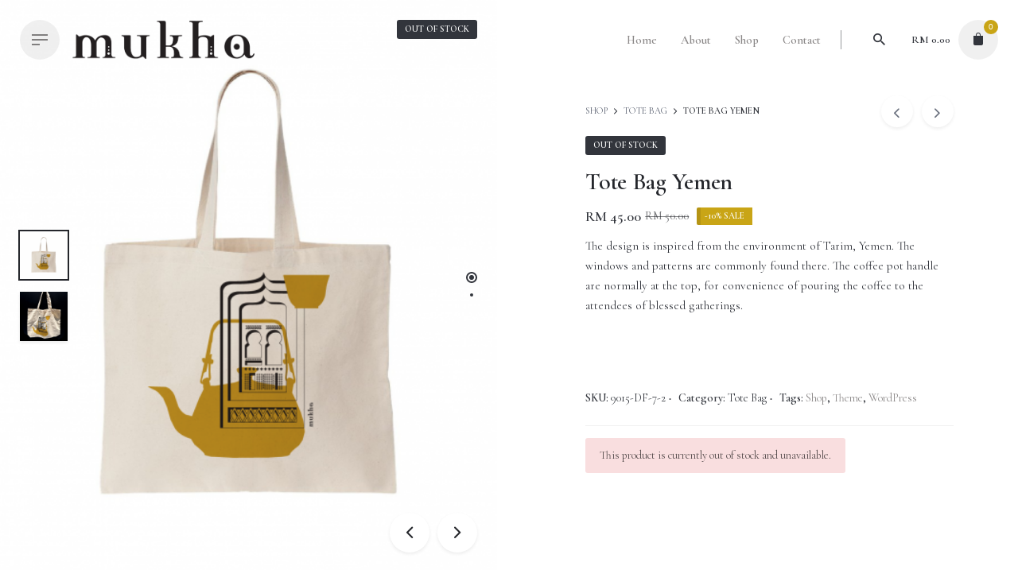

--- FILE ---
content_type: text/html; charset=UTF-8
request_url: http://home.mukha.com.my/product/tote-bag-yemen/
body_size: 80307
content:
<!DOCTYPE html>
<html lang="en-US">
<head>
	<meta charset="UTF-8">
	<meta name="viewport" content="width=device-width, initial-scale=1.0, maximum-scale=1, user-scalable=no">
	<title>Tote Bag Yemen &#8211; Mukha</title>
<script>window._wca = window._wca || [];</script>
<link rel='dns-prefetch' href='//stats.wp.com' />
<link rel='dns-prefetch' href='//s.w.org' />
<link rel="alternate" type="application/rss+xml" title="Mukha &raquo; Feed" href="http://home.mukha.com.my/feed/" />
<link rel="alternate" type="application/rss+xml" title="Mukha &raquo; Comments Feed" href="http://home.mukha.com.my/comments/feed/" />
<link rel="alternate" type="application/rss+xml" title="Mukha &raquo; Tote Bag Yemen Comments Feed" href="http://home.mukha.com.my/product/tote-bag-yemen/feed/" />
		<script type="text/javascript">
			window._wpemojiSettings = {"baseUrl":"https:\/\/s.w.org\/images\/core\/emoji\/12.0.0-1\/72x72\/","ext":".png","svgUrl":"https:\/\/s.w.org\/images\/core\/emoji\/12.0.0-1\/svg\/","svgExt":".svg","source":{"concatemoji":"http:\/\/home.mukha.com.my\/wp-includes\/js\/wp-emoji-release.min.js?ver=5.3.20"}};
			!function(e,a,t){var n,r,o,i=a.createElement("canvas"),p=i.getContext&&i.getContext("2d");function s(e,t){var a=String.fromCharCode;p.clearRect(0,0,i.width,i.height),p.fillText(a.apply(this,e),0,0);e=i.toDataURL();return p.clearRect(0,0,i.width,i.height),p.fillText(a.apply(this,t),0,0),e===i.toDataURL()}function c(e){var t=a.createElement("script");t.src=e,t.defer=t.type="text/javascript",a.getElementsByTagName("head")[0].appendChild(t)}for(o=Array("flag","emoji"),t.supports={everything:!0,everythingExceptFlag:!0},r=0;r<o.length;r++)t.supports[o[r]]=function(e){if(!p||!p.fillText)return!1;switch(p.textBaseline="top",p.font="600 32px Arial",e){case"flag":return s([127987,65039,8205,9895,65039],[127987,65039,8203,9895,65039])?!1:!s([55356,56826,55356,56819],[55356,56826,8203,55356,56819])&&!s([55356,57332,56128,56423,56128,56418,56128,56421,56128,56430,56128,56423,56128,56447],[55356,57332,8203,56128,56423,8203,56128,56418,8203,56128,56421,8203,56128,56430,8203,56128,56423,8203,56128,56447]);case"emoji":return!s([55357,56424,55356,57342,8205,55358,56605,8205,55357,56424,55356,57340],[55357,56424,55356,57342,8203,55358,56605,8203,55357,56424,55356,57340])}return!1}(o[r]),t.supports.everything=t.supports.everything&&t.supports[o[r]],"flag"!==o[r]&&(t.supports.everythingExceptFlag=t.supports.everythingExceptFlag&&t.supports[o[r]]);t.supports.everythingExceptFlag=t.supports.everythingExceptFlag&&!t.supports.flag,t.DOMReady=!1,t.readyCallback=function(){t.DOMReady=!0},t.supports.everything||(n=function(){t.readyCallback()},a.addEventListener?(a.addEventListener("DOMContentLoaded",n,!1),e.addEventListener("load",n,!1)):(e.attachEvent("onload",n),a.attachEvent("onreadystatechange",function(){"complete"===a.readyState&&t.readyCallback()})),(n=t.source||{}).concatemoji?c(n.concatemoji):n.wpemoji&&n.twemoji&&(c(n.twemoji),c(n.wpemoji)))}(window,document,window._wpemojiSettings);
		</script>
		<style type="text/css">
img.wp-smiley,
img.emoji {
	display: inline !important;
	border: none !important;
	box-shadow: none !important;
	height: 1em !important;
	width: 1em !important;
	margin: 0 .07em !important;
	vertical-align: -0.1em !important;
	background: none !important;
	padding: 0 !important;
}
</style>
	<link rel='stylesheet' id='sbi_styles-css'  href='http://home.mukha.com.my/wp-content/plugins/instagram-feed/css/sbi-styles.min.css?ver=6.1.5' type='text/css' media='all' />
<link rel='stylesheet' id='wp-block-library-css'  href='http://home.mukha.com.my/wp-includes/css/dist/block-library/style.min.css?ver=5.3.20' type='text/css' media='all' />
<style id='wp-block-library-inline-css' type='text/css'>
.has-text-align-justify{text-align:justify;}
</style>
<link rel='stylesheet' id='wp-block-library-theme-css'  href='http://home.mukha.com.my/wp-includes/css/dist/block-library/theme.min.css?ver=5.3.20' type='text/css' media='all' />
<link rel='stylesheet' id='qligg-swiper-css'  href='http://home.mukha.com.my/wp-content/plugins/insta-gallery/assets/frontend/swiper/swiper.min.css?ver=4.1.1' type='text/css' media='all' />
<link rel='stylesheet' id='qligg-frontend-css'  href='http://home.mukha.com.my/wp-content/plugins/insta-gallery/build/frontend/css/style.css?ver=4.1.1' type='text/css' media='all' />
<link rel='stylesheet' id='buttons-css'  href='http://home.mukha.com.my/wp-includes/css/buttons.min.css?ver=5.3.20' type='text/css' media='all' />
<link rel='stylesheet' id='dashicons-css'  href='http://home.mukha.com.my/wp-includes/css/dashicons.min.css?ver=5.3.20' type='text/css' media='all' />
<link rel='stylesheet' id='mediaelement-css'  href='http://home.mukha.com.my/wp-includes/js/mediaelement/mediaelementplayer-legacy.min.css?ver=4.2.13-9993131' type='text/css' media='all' />
<link rel='stylesheet' id='wp-mediaelement-css'  href='http://home.mukha.com.my/wp-includes/js/mediaelement/wp-mediaelement.min.css?ver=5.3.20' type='text/css' media='all' />
<link rel='stylesheet' id='media-views-css'  href='http://home.mukha.com.my/wp-includes/css/media-views.min.css?ver=5.3.20' type='text/css' media='all' />
<link rel='stylesheet' id='wp-components-css'  href='http://home.mukha.com.my/wp-includes/css/dist/components/style.min.css?ver=5.3.20' type='text/css' media='all' />
<link rel='stylesheet' id='wp-editor-font-css'  href='https://fonts.googleapis.com/css?family=Noto+Serif%3A400%2C400i%2C700%2C700i&#038;ver=5.3.20' type='text/css' media='all' />
<link rel='stylesheet' id='wp-block-editor-css'  href='http://home.mukha.com.my/wp-includes/css/dist/block-editor/style.min.css?ver=5.3.20' type='text/css' media='all' />
<link rel='stylesheet' id='wp-nux-css'  href='http://home.mukha.com.my/wp-includes/css/dist/nux/style.min.css?ver=5.3.20' type='text/css' media='all' />
<link rel='stylesheet' id='wp-editor-css'  href='http://home.mukha.com.my/wp-includes/css/dist/editor/style.min.css?ver=5.3.20' type='text/css' media='all' />
<link rel='stylesheet' id='qligg-backend-css'  href='http://home.mukha.com.my/wp-content/plugins/insta-gallery/build/backend/css/style.css?ver=4.1.1' type='text/css' media='all' />
<link rel='stylesheet' id='wc-block-style-css'  href='http://home.mukha.com.my/wp-content/plugins/woocommerce/packages/woocommerce-blocks/build/style.css?ver=2.5.14' type='text/css' media='all' />
<link rel='stylesheet' id='contact-form-7-css'  href='http://home.mukha.com.my/wp-content/plugins/contact-form-7/includes/css/styles.css?ver=5.1.6' type='text/css' media='all' />
<link rel='stylesheet' id='rs-plugin-settings-css'  href='http://home.mukha.com.my/wp-content/plugins/slider-revolution/public/assets/css/rs6.css?ver=6.2.1' type='text/css' media='all' />
<style id='rs-plugin-settings-inline-css' type='text/css'>
#rs-demo-id {}
</style>
<style id='woocommerce-inline-inline-css' type='text/css'>
.woocommerce form .form-row .required { visibility: visible; }
</style>
<link rel='stylesheet' id='wc-gateway-ppec-frontend-css'  href='http://home.mukha.com.my/wp-content/plugins/woocommerce-gateway-paypal-express-checkout/assets/css/wc-gateway-ppec-frontend.css?ver=5.3.20' type='text/css' media='all' />
<link rel='stylesheet' id='stockie-style-css'  href='http://home.mukha.com.my/wp-content/themes/stockie/style.css?ver=1.0.15' type='text/css' media='all' />
<style id='stockie-style-inline-css' type='text/css'>
.subheader {background-color:#33363b;}.site-header{border:none;}.site-header.header-fixed{border:none;}.back-link a.btn-link {}.header-title::after{background-color:transparent;}body .site-content{background-size:auto;background-position:center center;background-repeat: repeat;}a{color:rgba(10,5,5,0.48);}footer.site-footer{background-size:cover;}.site-footer .widget,.site-footer .widget p,.site-footer .widget .subtitle,.site-footer .widget a,.site-footer .widget .widget-title, .site-footer .widget a:hover, .site-footer .widget h3 a, .site-footer .widget h4 a,.site-footer .widgets .socialbar a.social.outline span,.site-footer .widget_recent_comments .comment-author-link,.site-footer .widget_stockie_widget_subscribe button.btn,.site-footer .widgets select,.site-footer .widget_tag_cloud .tagcloud a,.site-footer .widget_tag_cloud .tagcloud a:hover{}.site-footer .widget .widget-title{}.site-footer .widgets .socialbar a.social.outline,.site-footer .widgets select,.site-footer .widget_tag_cloud .tagcloud a,.site-footer .widget_tag_cloud .tagcloud a:hover{}.site-footer .widgets .socialbar a.social.outline:hover{}body{font-family:'Cormorant Garamond', sans-serif;}input, select, textarea, .accordion-box .buttons h5.title, .woocommerce div.product accordion-box.outline h5{font-family:'Cormorant Garamond', sans-serif;}h1, h2, h3, h4, h5, h6, .box-count, .mini_cart_item-desc .font-titles, .woo-c_product .font-titles, .tabNav_link.active, .icon-box-headline, .fullscreen-nav .menu-link, .postNav_item_inner_heading{font-family:'Cormorant Garamond', sans-serif;}.countdown-box .box-time .box-count, .chart-box-pie-content{font-family:'Cormorant Garamond', sans-serif;}h1, h2, h3, h4, h5, h6, .box-count, .font-titles, .tabNav_link.active, .icon-box-headline, .fullscreen-nav .menu-link, .postNav_item_inner_heading, .btn, .button, a.button, .main-nav .nav-item, .heading .title, .socialbar.inline a, .vc_row .vc-bg-side-text, .counter-box-count{font-family:'Cormorant Garamond', sans-serif;}.portfolio-item h4, .portfolio-item h4.title, .portfolio-item h4 a, .portfolio-item-2 h4, .portfolio-item-2 h4.title, .portfolio-item-2 h4 a, .woocommerce ul.products li.product a{font-family:'Cormorant Garamond', sans-serif;font-size:inherit;line-height:inherit;}.blog-item h3.title{font-family:'Cormorant Garamond', sans-serif;line-height: initial;} .blog-item h3.title a{font-size: initial;}.portfolio-item-2 h4{font-family:'Cormorant Garamond', sans-serif;}p.subtitle, .subtitle-font, a.category, .heading .title, .heading .subtitle{font-family:'Cormorant Garamond', sans-serif;}span.category > a, div.category > a{font-family:'Cormorant Garamond', sans-serif;}.portfolio-item .subtitle-font, .woocommerce ul.products li.product .subtitle-font.category, .woocommerce ul.products li.product .subtitle-font.category > a{font-family:'Cormorant Garamond', sans-serif;font-size:inherit;line-height:inherit;}input.classic::-webkit-input-placeholder, .contact-form.classic input::-webkit-input-placeholder, .contact-form.classic textarea::-webkit-input-placeholder, input.classic::-moz-placeholder{font-family:'Cormorant Garamond', sans-serif;}.contact-form.classic input::-moz-placeholder, .contact-form.classic textarea::-moz-placeholder{font-family:'Cormorant Garamond', sans-serif;}input.classic:-ms-input-placeholder, .contact-form.classic input:-ms-input-placeholder, .contact-form.classic textarea:-ms-input-placeholder{font-family:'Cormorant Garamond', sans-serif;}.brand-color, .brand-color-after, .brand-color-before, .brand-color-hover-after, .brand-color-hover-before, .brand-color-i, .brand-color-after-i, .brand-color-before-i, .brand-color-hover-i:hover, .brand-color-hover-i-after, .brand-color-hover-i-before, .brand-color-after:after, .brand-color-before:before, .brand-color-hover:hover, .brand-color-hover-after:hover:after, .brand-color-hover-before:before, .has-brand-color-color, .is-style-outline .has-brand-color-color, a:hover, .blog-grid:hover h3 a, .portfolio-item.grid-2:hover h4.title, .fullscreen-nav li a:hover, .socialbar.inline a:hover, .btn-link:hover, a.btn-link:hover, .owl-nav .owl-prev .ion:hover, .owl-nav .owl-next .ion:hover, .owl-nav .move-up .ion:hover, .owl-nav .move-down .ion:hover, .slider-nav .owl-prev .ion:hover, .slider-nav .owl-next .ion:hover, .slider-nav .move-up .ion:hover, .slider-nav .move-down .ion:hover, .gallery .expand .ion:hover, .close .ion:hover, .accordionItem_title:hover, .tab .tabNav_link:hover, .widget .socialbar a:hover, .social-bar .socialbar a:hover, .share-bar .links a:hover, .widget_shopping_cart_content .buttons a.button:first-child:hover, .woo_c-products .slider .owl-next:hover:after, .woo_c-products .slider .owl-prev:hover:after, .btn-link.active, span.page-numbers.current, a.page-numbers:hover, .main-nav .nav-item.active-main-item > .menu-link, .comment-content a, .header-title .subtitle b:before, nav.pagination li .btn.active, nav.pagination li .page-numbers.active, #mega-menu-wrap > ul .sub-menu > li > a:hover, #mega-menu-wrap > ul .sub-sub-menu > li > a:hover, #mega-menu-wrap > ul .current-menu-ancestor > a, #mega-menu-wrap > ul .current-menu-item > a, #fullscreen-mega-menu-wrap > ul .current-menu-ancestor > a, #fullscreen-mega-menu-wrap > ul .current-menu-item > a, .woocommerce .woo-my-nav li.is-active a, .portfolio-sorting li a.active, .team-member .socialbar a:hover, .widget_nav_menu .current-menu-item a, .widget_pages .current-menu-item a{color:#c9a516;}.brand-border-color, .brand-border-color-after, .brand-border-color-before, .brand-border-color-hover, .brand-border-color-hover-after, .brand-border-color-hover-before, .brand-border-color-i, .brand-border-color-after-i, .brand-border-color-before-i, .brand-border-color-hover-i, .brand-border-color-hover-i-after, .brand-border-color-hover-i-before, .button.brand-border-color, .has-brand-color-background-color, .is-style-outline .has-brand-color-color, .wp-block-button__link:hover, .btn-brand, input[type="submit"]:hover, button:hover, .btn:hover, a.btn:hover, input.btn:hover, a.button:hover, span.button:hover, div.button:hover, input[type="text"]:focus, input[type="number"]:focus, input[type="email"]:focus, textarea:focus, button:focus, .btn:focus, a.button:focus{border-color:#c9a516;}.brand-bg-color, .brand-bg-color-after, .brand-bg-color-before, .brand-bg-color-hover, .brand-bg-color-hover-after:hover:after, .brand-bg-color-hover-before:hover:before, .brand-bg-color-hover-after, .brand-bg-color-hover-before, .brand-bg-color-i, .brand-bg-color-after-i, .brand-bg-color-before-i, .brand-bg-color-hover-i, .brand-bg-color-hover-i-after, .brand-bg-color-hover-i-before, .btn-brand:not(.btn-outline), .has-brand-color-background-color, .blog-grid-content a.tag, a.brand-bg-color, .wp-block-button__link:hover, .widget_price_filter .ui-slider-range, .widget_price_filter .ui-slider-handle:after, .main-nav .nav-item:before, .main-nav .nav-item.current-menu-item:before, .main-nav .nav-item.current-menu-ancestor:before, .widget_calendar caption, .tag:hover, .reply a:hover, input[type="submit"]:hover, button:hover, .btn:hover, a.btn:hover, input.btn:hover, a.button:hover, span.button:hover, div.button:hover, .btn-outline:hover, input[type="submit"].btn-outline:hover, a.btn-outline:hover, .tooltip-item.left:before, .tooltip-item.right:before, .portfolio-page .tag, .header-title .tags .tag, .divider, .radio input:checked + .input:after, .btn-flat:hover, input[type="submit"].btn-flat:hover, a.btn-flat:hover, .tag:not(body):hover, .woo-onsale:hover, .price-discount:hover, .tag-cloud-link:hover, .pricing_price_time:hover, .reply a:hover, .portfolio-item span.category:hover,  button:focus, .btn:focus, a.button:focus,.yith-woocommerce-ajax-product-filter .yith-wcan-reset-navigation:hover, .yith-woocommerce-ajax-product-filter .yith-wcan-group li.chosen a, .yith-woocommerce-ajax-product-filter .yith-wcan-group li:hover a{background-color:#c9a516;}.brand-bg-color-i,.brand-bg-color-after-i:after,.brand-bg-color-before-i:before,.brand-bg-color-hover-i:hover,.brand-bg-color-hover-i-after:after,.brand-bg-color-hover-i-before:before{background-color:#c9a516 !important;}
</style>
<link rel='stylesheet' id='stockie-grid-css'  href='http://home.mukha.com.my/wp-content/themes/stockie/assets/css/grid.min.css?ver=5.3.20' type='text/css' media='all' />
<link rel='stylesheet' id='jetpack_css-css'  href='http://home.mukha.com.my/wp-content/plugins/jetpack/css/jetpack.css?ver=8.3.3' type='text/css' media='all' />
<script type='text/javascript' src='http://home.mukha.com.my/wp-includes/js/jquery/jquery.js?ver=1.12.4-wp'></script>
<script type='text/javascript' src='http://home.mukha.com.my/wp-includes/js/jquery/jquery-migrate.min.js?ver=1.4.1'></script>
<script type='text/javascript' src='http://home.mukha.com.my/wp-content/plugins/slider-revolution/public/assets/js/rbtools.min.js?ver=6.0'></script>
<script type='text/javascript' src='http://home.mukha.com.my/wp-content/plugins/slider-revolution/public/assets/js/rs6.min.js?ver=6.2.1'></script>
<script type='text/javascript' src='http://home.mukha.com.my/wp-content/plugins/woocommerce/assets/js/jquery-blockui/jquery.blockUI.min.js?ver=2.70'></script>
<script type='text/javascript'>
/* <![CDATA[ */
var wc_add_to_cart_params = {"ajax_url":"\/wp-admin\/admin-ajax.php","wc_ajax_url":"\/?wc-ajax=%%endpoint%%","i18n_view_cart":"View cart","cart_url":"http:\/\/home.mukha.com.my\/cart\/","is_cart":"","cart_redirect_after_add":"no"};
/* ]]> */
</script>
<script type='text/javascript' src='http://home.mukha.com.my/wp-content/plugins/woocommerce/assets/js/frontend/add-to-cart.min.js?ver=3.9.5'></script>
<script type='text/javascript' src='http://home.mukha.com.my/wp-content/plugins/js_composer/assets/js/vendors/woocommerce-add-to-cart.js?ver=6.1'></script>
<script async type='text/javascript' src='https://stats.wp.com/s-202603.js'></script>
<link rel="EditURI" type="application/rsd+xml" title="RSD" href="http://home.mukha.com.my/xmlrpc.php?rsd" />
<link rel="wlwmanifest" type="application/wlwmanifest+xml" href="http://home.mukha.com.my/wp-includes/wlwmanifest.xml" /> 
<meta name="generator" content="WordPress 5.3.20" />
<meta name="generator" content="WooCommerce 3.9.5" />
<link rel="canonical" href="http://home.mukha.com.my/product/tote-bag-yemen/" />
<link rel='shortlink' href='http://home.mukha.com.my/?p=1018978' />
<link rel="alternate" type="application/json+oembed" href="http://home.mukha.com.my/wp-json/oembed/1.0/embed?url=http%3A%2F%2Fhome.mukha.com.my%2Fproduct%2Ftote-bag-yemen%2F" />
<link rel="alternate" type="text/xml+oembed" href="http://home.mukha.com.my/wp-json/oembed/1.0/embed?url=http%3A%2F%2Fhome.mukha.com.my%2Fproduct%2Ftote-bag-yemen%2F&#038;format=xml" />
<meta name="referrer" content="always"/><style type='text/css'>img#wpstats{display:none}</style>	<noscript><style>.woocommerce-product-gallery{ opacity: 1 !important; }</style></noscript>
	<style type="text/css">.recentcomments a{display:inline !important;padding:0 !important;margin:0 !important;}</style><meta name="generator" content="Powered by WPBakery Page Builder - drag and drop page builder for WordPress."/>
<meta name="generator" content="Powered by Slider Revolution 6.2.1 - responsive, Mobile-Friendly Slider Plugin for WordPress with comfortable drag and drop interface." />
<script type="text/javascript">function setREVStartSize(e){			
			try {								
				var pw = document.getElementById(e.c).parentNode.offsetWidth,
					newh;
				pw = pw===0 || isNaN(pw) ? window.innerWidth : pw;
				e.tabw = e.tabw===undefined ? 0 : parseInt(e.tabw);
				e.thumbw = e.thumbw===undefined ? 0 : parseInt(e.thumbw);
				e.tabh = e.tabh===undefined ? 0 : parseInt(e.tabh);
				e.thumbh = e.thumbh===undefined ? 0 : parseInt(e.thumbh);
				e.tabhide = e.tabhide===undefined ? 0 : parseInt(e.tabhide);
				e.thumbhide = e.thumbhide===undefined ? 0 : parseInt(e.thumbhide);
				e.mh = e.mh===undefined || e.mh=="" || e.mh==="auto" ? 0 : parseInt(e.mh,0);		
				if(e.layout==="fullscreen" || e.l==="fullscreen") 						
					newh = Math.max(e.mh,window.innerHeight);				
				else{					
					e.gw = Array.isArray(e.gw) ? e.gw : [e.gw];
					for (var i in e.rl) if (e.gw[i]===undefined || e.gw[i]===0) e.gw[i] = e.gw[i-1];					
					e.gh = e.el===undefined || e.el==="" || (Array.isArray(e.el) && e.el.length==0)? e.gh : e.el;
					e.gh = Array.isArray(e.gh) ? e.gh : [e.gh];
					for (var i in e.rl) if (e.gh[i]===undefined || e.gh[i]===0) e.gh[i] = e.gh[i-1];
										
					var nl = new Array(e.rl.length),
						ix = 0,						
						sl;					
					e.tabw = e.tabhide>=pw ? 0 : e.tabw;
					e.thumbw = e.thumbhide>=pw ? 0 : e.thumbw;
					e.tabh = e.tabhide>=pw ? 0 : e.tabh;
					e.thumbh = e.thumbhide>=pw ? 0 : e.thumbh;					
					for (var i in e.rl) nl[i] = e.rl[i]<window.innerWidth ? 0 : e.rl[i];
					sl = nl[0];									
					for (var i in nl) if (sl>nl[i] && nl[i]>0) { sl = nl[i]; ix=i;}															
					var m = pw>(e.gw[ix]+e.tabw+e.thumbw) ? 1 : (pw-(e.tabw+e.thumbw)) / (e.gw[ix]);					

					newh =  (e.type==="carousel" && e.justify==="true" ? e.gh[ix] : (e.gh[ix] * m)) + (e.tabh + e.thumbh);
				}			
				
				if(window.rs_init_css===undefined) window.rs_init_css = document.head.appendChild(document.createElement("style"));					
				document.getElementById(e.c).height = newh;
				window.rs_init_css.innerHTML += "#"+e.c+"_wrapper { height: "+newh+"px }";				
			} catch(e){
				console.log("Failure at Presize of Slider:" + e)
			}					   
		  };</script>
<noscript><style> .wpb_animate_when_almost_visible { opacity: 1; }</style></noscript></head>
<body class="product-template-default single single-product postid-1018978 wp-embed-responsive theme-stockie woocommerce woocommerce-page woocommerce-no-js type1-left ajax-add-to-cart stockie-theme-1-0-0 stockie-with-header-1 wpb-js-composer js-comp-ver-6.1 vc_responsive currency-myr">
	
<div class="page-preloader hide" id="page-preloader">
		<div class="sk-fading-circle sk-preloader">
				        <div class="sk-circle1 sk-circle"></div>
				        <div class="sk-circle2 sk-circle"></div>
				        <div class="sk-circle3 sk-circle"></div>
				        <div class="sk-circle4 sk-circle"></div>
				        <div class="sk-circle5 sk-circle"></div>
				        <div class="sk-circle6 sk-circle"></div>
				        <div class="sk-circle7 sk-circle"></div>
				        <div class="sk-circle8 sk-circle"></div>
				        <div class="sk-circle9 sk-circle"></div>
				        <div class="sk-circle10 sk-circle"></div>
				        <div class="sk-circle11 sk-circle"></div>
				        <div class="sk-circle12 sk-circle"></div>
				      </div></div>
			<a class="scroll-top " id="page-scroll-top">
		<div class="scroll-top-inner btn-round">
			<span class="scroll-top-inner-tag font-titles">Back to top</span>
			<i class="ion ion-ios-arrow-up"></i>	
		</div>
	</a>


	


	<div id="page" class="site">
		<a class="skip-link screen-reader-text" href="#main">Skip to content</a>

		
		

		
<header id="masthead" class="site-header header-1 both_type"
	 data-header-fixed="true"		 data-fixed-initial-offset="150">

	<div class="header-wrap">
		<div class="header-wrap-inner">
			<div class="left-part">
				
<!-- Fullscreen -->
	<div class="hamburger-menu" id="hamburger-fullscreen-menu">
		<a href="#" class="hamburger" aria-controls="site-navigation" aria-expanded="false">
            <span class="hamburger_line_1"></span>
            <span class="hamburger_line_2"></span>
            <span class="hamburger_line_3"></span>
        </a>
	</div>

				<!-- Mobile menu -->
				<div class="hamburger-menu" id="hamburger-menu">
					<a href="#" class="hamburger" aria-controls="site-navigation" aria-expanded="false">
				        <span class="hamburger_line_1"></span>
				        <span class="hamburger_line_2"></span>
				        <span class="hamburger_line_3"></span>
				    </a>
				</div>

	        	
<div class="site-branding ">
	<div class="site-title">
		<a href="http://home.mukha.com.my/" rel="home">
			<div class="logo with-mobile">
									<img src="http://home.mukha.com.my/wp-content/uploads/2020/03/mukha-logo.png"  srcset="http://home.mukha.com.my/wp-content/uploads/2020/03/mukha-logo.png 2x" alt="Mukha">
							</div>
			<div class="fixed-logo">
									<img src="http://home.mukha.com.my/wp-content/uploads/2020/03/mukha-logo.png"  srcset="http://home.mukha.com.my/wp-content/uploads/2020/03/mukha-logo.png 2x" alt="Mukha">
							</div>
						<div class="mobile-logo">
				<img src="http://home.mukha.com.my/wp-content/uploads/2020/03/mukha-logo.png" class=" alt="Mukha">
			</div>
									<div class="fixed-mobile-logo">
				<img src="http://home.mukha.com.my/wp-content/uploads/2020/03/mukha-logo.png" class="" alt="Mukha">
			</div>
						<div class="for-onepage">
				<span class="dark hidden">
											<img src="http://home.mukha.com.my/wp-content/uploads/2020/03/mukha-logo.png"  srcset="http://home.mukha.com.my/wp-content/uploads/2020/03/mukha-logo.png 2x" alt="Mukha">
									</span>
				<span class="light hidden">
											<img src="http://home.mukha.com.my/wp-content/uploads/2020/03/mukha-white.png"  srcset="http://home.mukha.com.my/wp-content/uploads/2020/03/mukha-white.png 2x" alt="Mukha">
									</span>
			</div>
		</a>
	</div>
	</div><!-- .site-branding -->	
			</div>
	        <div class="right-part">
	            
<nav id="site-navigation" class="main-nav">

	<!-- Mobile overlay -->
	<div class="mbl-overlay">
		<div class="mbl-overlay-bg"></div>

		<!-- Close bar -->
		<div class="close close-bar">
			<div class="close-bar-btn btn-round round-animation" tabindex="0">
				<i class="ion ion-md-close"></i>
			</div>
		</div>
		<div class="mbl-overlay-container">

			<!-- Navigation -->
			<div id="mega-menu-wrap" class="main-nav-container">

				<ul id="primary-menu" class="menu"><li id="nav-menu-item-1018921-6967b9fb82c2c" class="mega-menu-item nav-item menu-item-depth-0 "><a href="http://home.mukha.com.my" class="menu-link main-menu-link item-title"><span>Home</span></a></li>
<li id="nav-menu-item-1018941-6967b9fb82c83" class="mega-menu-item nav-item menu-item-depth-0 "><a href="http://home.mukha.com.my/about/" class="menu-link main-menu-link item-title"><span>About</span></a></li>
<li id="nav-menu-item-1018925-6967b9fb82cc2" class="mega-menu-item nav-item menu-item-depth-0 "><a href="http://home.mukha.com.my/shop/" class="menu-link main-menu-link item-title"><span>Shop</span></a></li>
<li id="nav-menu-item-1018940-6967b9fb82cf5" class="mega-menu-item nav-item menu-item-depth-0 "><a href="http://home.mukha.com.my/contact/" class="menu-link main-menu-link item-title"><span>Contact</span></a></li>
</ul>			</div>

			<!-- Lang switcher -->
			


<!-- Language dropdown -->
		
			<!-- Copyright -->
			<div class="copyright">
				© 2020, Mukha <br>
				All right reserved.			</div>

			<!-- Social links -->
					</div>
	</div>
</nav>
	            


<!-- Language dropdown -->
	            

<ul class="menu-other">
	<li>
			</li>
				<li class="search">
			<a data-nav-search="true">
				<i class="icon ion ion-md-search brand-color-hover-i"></i>
							</a>
		</li>
				            		<li class="header-cart">
            <span class="cart-total font-titles">
            	<a class="cart-customlocation" href="http://home.mukha.com.my/cart/"><span class="woocommerce-Price-amount amount"><span class="woocommerce-Price-currencySymbol">&#82;&#77;</span>&nbsp;0.00</span></a>	
            </span>
			<a href="#" class="cart">
				<span class="icon">
					<svg version="1.1"  xmlns="http://www.w3.org/2000/svg" xmlns:xlink="http://www.w3.org/1999/xlink" x="0px" y="0px" viewBox="0 0 12 16" xml:space="preserve">
					<path class="st0" d="M9,4V3c0-1.7-1.3-3-3-3S3,1.3,3,3v1H0v10c0,1.1,0.9,2,2,2h8c1.1,0,2-0.9,2-2V4H9z M4,3c0-1.1,0.9-2,2-2
						s2,0.9,2,2v1H4V3z"/>
					</svg>
                    <span class="cart-count brand-bg-color">0</span>
				</span>
			</a>
			<div class="submenu_cart cart">
				<div class="cart_header">
					<div class="cart_heading">
						<h6 class="cart_heading_title">Review Cart</h6>
					</div>
					<div class="close close-bar" id="close_cart">
						<div class="close-bar-btn btn-round round-animation" tabindex="0">
							<i class="ion ion-md-close"></i>	
						</div>
					</div>
				</div>
				<div class="widget_shopping_cart_content">
					

	<!-- EMPT Container -->
	<div class="empt-container">
		<div class="empt-container-image">
			<svg class="image-shape-icon" version="1.1"  xmlns="http://www.w3.org/2000/svg" xmlns:xlink="http://www.w3.org/1999/xlink" x="0px" y="0px" viewBox="0 0 12 16" xml:space="preserve">
			<path class="st0" d="M9,4V3c0-1.7-1.3-3-3-3S3,1.3,3,3v1H0v10c0,1.1,0.9,2,2,2h8c1.1,0,2-0.9,2-2V4H9z M4,3c0-1.1,0.9-2,2-2
				s2,0.9,2,2v1H4V3z"/>
			</svg>
		</div>
		<h3 class="heading-md empt-container-headline">
			Cart is empty		</h3>
		<p class="empt-container-details">
			Check out all the available products and buy some in the shop		</p>
		<div class="empt-container-cta">
			<a class="btn" href="http://home.mukha.com.my/shop/">
				Go Shopping <i class="ion ion-right ion-ios-arrow-forward"></i>
			</a>
		</div>
	</div>

				</div>
			</div>
			<div class="cart-overlay"></div>
		</li>
		
		</ul>

	            <div class="close-menu"></div>
	        </div>
    	</div>
	</div>
</header>

<div class="fullscreen-nav" id="fullscreen-mega-menu">
    <div class="close close-bar" id="fullscreen-menu-close">
        <div class="close-bar-btn btn-round round-animation" tabindex="0">
            <i class="ion ion-md-close"></i>
        </div>
    </div>

    <!-- Nav -->
    <div class="fullscreen-nav-wrap">
        <div id="fullscreen-mega-menu-wrap">
            <ul id="secondary-menu" class="menu"><li id="nav-menu-item-1018921-6967b9fb8e026" class="mega-menu-item nav-item menu-item-depth-0 "><a href="http://home.mukha.com.my" class="menu-link main-menu-link item-title"><span>Home</span></a></li>
<li id="nav-menu-item-1018941-6967b9fb8e06a" class="mega-menu-item nav-item menu-item-depth-0 "><a href="http://home.mukha.com.my/about/" class="menu-link main-menu-link item-title"><span>About</span></a></li>
<li id="nav-menu-item-1018925-6967b9fb8e099" class="mega-menu-item nav-item menu-item-depth-0 "><a href="http://home.mukha.com.my/shop/" class="menu-link main-menu-link item-title"><span>Shop</span></a></li>
<li id="nav-menu-item-1018940-6967b9fb8e0c3" class="mega-menu-item nav-item menu-item-depth-0 "><a href="http://home.mukha.com.my/contact/" class="menu-link main-menu-link item-title"><span>Contact</span></a></li>
</ul>        </div>
    </div>

    <!-- Nav -->
    <div class="copyright">
        <!-- Language dropdown -->
        
        <div class="content">
            © 2020, Mukha             <br>
            All right reserved.        </div>

            </div>
</div>

				<div class="header-search">
			<div class="close close-bar">
				<div class="close-bar-btn btn-round round-animation" tabindex="0">
					<i class="ion ion-md-close"></i>
				</div>
			</div>
            <div class="search-wrap">
            
<form role="search" method="get" class="woocommerce-product-search" action="http://home.mukha.com.my/shop/">

	<label>
		<span class="screen-reader-text">Search for</span>
		<input autocomplete="off" type="text" class="search-field" name="s" placeholder="Search..." value="">
			</label>

	<select name="search_term">
		<option value="">Select Category</option>
					<option value="47">Oud</option>
					<option value="56">Perfume</option>
					<option value="57">Tasbih</option>
					<option value="39">Tote Bag</option>
			</select>

	<button type="submit" class="search search-submit" ><i class="ion ion-md-search"></i></button>
</form>

<div class="search_results"></div>            </div>
		</div>
		
		
		<div id="content" class="site-content">
			
<div class="woo_c-product single-product subheader_excluded spacer_excluded sticky_included ">
	
<div id="product-1018978" class="post-1018978 product type-product status-publish has-post-thumbnail product_cat-bag product_tag-shop product_tag-theme product_tag-wordpress first outofstock sale shipping-taxable purchasable product-type-simple">
	<div class="page-container full">
    <div class="vc_row">
        <div class="vc_col-md-6 vc_col-sm-12 woo_c-product-image">
            <div class="woo_c-product-image-slider container-loading">
                
	<span class="brand-bg-color woo-onsale out">OUT OF STOCK</span>
                <div class="product_images woocommerce-product-gallery woocommerce-product-gallery--with-images woocommerce-product-gallery--columns-4 images" data-columns="4">
                    <div class="image-wrap woocommerce-product-gallery__image with-zoom"><img class="gimg wp-post-image" src="http://home.mukha.com.my/wp-content/uploads/2020/03/mukha-tote-05-600x600.png" alt="Tote Bag Yemen"></div><div class="image-wrap woocommerce-product-gallery__image with-zoom"><img class="gimg wp-post-image" src="http://home.mukha.com.my/wp-content/uploads/2019/02/mukha-tote-yemen2-600x622.jpg" alt="Tote Bag Yemen"></div>                </div>
                <div class="numbers_slides">

                </div>
            </div>
        </div>
        <div class="vc_col-md-6 vc_col-sm-12 woo_c-product-details">
            <div class="summary entry-summary woo_c-product-details-inner">
                                <div class="breadcrumbs">
                    <div class="breadcrumbs-inner">
                        <a class="brand-color-hover" href="http://home.mukha.com.my/shop/">
                            Shop                        </a>
                                                <i class="ion ion-ios-arrow-forward"></i> <a class="brand-color-hover hover-underline underline-brand" href="http://home.mukha.com.my/product-category/bag/">Tote Bag</a>                        <i class="ion ion-ios-arrow-forward"></i> <span class="current">Tote Bag Yemen</span>
                    </div>
                    <!-- Prod nav -->
                    <div class="woo_c-product-nav">
                        <a href="http://home.mukha.com.my/product/cambodiaoud/" class="woo_c-product-nav-prev tooltip">
                            <i class="ion ion-ios-arrow-back"></i>
                            <div class="tooltip-item brand-bg-color brand-bg-color-before left">prev</div>
                        </a>
                        <a href="http://home.mukha.com.my/product/tote2/" class="woo_c-product-nav-next tooltip">
                            <i class="ion ion-ios-arrow-forward"></i>
                            <div class="tooltip-item brand-bg-color brand-bg-color-before right">next</div>
                        </a>
                    </div>
                </div>
                                <div class="woo-summary-content">
                    <div class="wrap">
                        	
<div class="site-container">

	<div class="vc_col-sm-12 wc-single-page-message">
		<div class="woocommerce-notices-wrapper"></div>	</div>
<span class="woo_c-product-details-label tag out-of-stock">Out of stock</span><h1 itemprop="name" class="woo_c-product-details-title product_title entry-title">Tote Bag Yemen</h1><!--<p class="price">-->
<!--</p>-->

<p class="price" data-separator="."> <span class="woocs_price_code" data-product-id="1018978"><del><span class="woocommerce-Price-amount amount"><span class="woocommerce-Price-currencySymbol">&#82;&#77;</span>&nbsp;50.00</span></del> <ins><span class="woocommerce-Price-amount amount"><span class="woocommerce-Price-currencySymbol">&#82;&#77;</span>&nbsp;45.00</span></ins></span></p>
<div class="woocommerce-product-details__short-description">
	<p>The design is inspired from the environment of Tarim, Yemen. The windows and patterns are commonly found there. The coffee pot handle are normally at the top, for convenience of pouring the coffee to the attendees of blessed gatherings.</p>
<p>&nbsp;</p>
<p>&nbsp;</p>
</div>
<div class="product_meta">
								<span class="sku_wrapper">
					SKU: <span class="sku" itemprop="sku">9015-DF-7-2<span class="dot-divider"></span></span>
				</span>
					
								<span class="woo-c_product_category">Category: <a href="http://home.mukha.com.my/product-category/bag/" rel="tag">Tote Bag</a><span class="dot-divider"></span></span>					
				<span class="tagged_as">Tags: <a href="http://home.mukha.com.my/product-tag/shop/" rel="tag">Shop</a>, <a href="http://home.mukha.com.my/product-tag/theme/" rel="tag">Theme</a>, <a href="http://home.mukha.com.my/product-tag/wordpress/" rel="tag">WordPress</a></span>		
	</div>

<form class="woo_c-product-details-variations cart woocommerce-add-to-cart" method="post" enctype='multipart/form-data'>
			<div class="single_add_to_cart_button out_of_stock">
			<div class="stockie-message-module-sc message-box error">This product is currently out of stock and unavailable.</div>
		</div>
	</form>

                        </div>
                    </div>
                </div>
                            </div>
        </div>



            <div class="sticky-product">
                    <div class="sticky-product-img" style="background-image: url(http://home.mukha.com.my/wp-content/uploads/2020/03/mukha-tote-05-150x150.png)"></div>
                <div class="sticky-product-desc">
            <a href="http://home.mukha.com.my/product/tote-bag-yemen/" class="title">Tote Bag Yemen</a>
            <div class="categories">
                                        <a href="http://home.mukha.com.my/product-category/bag/" class="category">Tote Bag</a>
                         
            </div>
            <span class="price">&#82;&#77;45</span>
        </div>
                    <form class="cart woocommerce-add-to-cart" method="post" enctype='multipart/form-data'>
                                    <div class="sticky-product-btn">
                        <a class="btn alt sticky-product-out-of-stock">
                            <i class="ion ion-md-close-circle-outline"></i>
                        </a>
                    </div>
                            </form>
            </div>

    </div>

        <div class="woocommerce page-container">
        <div class="tab" data-stockie-tab-box="true" id="product_review">
            <div class="woocommerce-tabs wc-tabs-wrapper tabNav_wrapper">
                <ul class="tabs wc-tabs tabNav" role="tablist">
                    <li class="tabNav_line brand-bg-color"></li>
                                            <li class="tabNav_link  active" data-stockie-tab="description">
                            <div class="title font-titles">
                                Description                            </div>
                        </li>
                                            <li class="tabNav_link " data-stockie-tab="additional_information">
                            <div class="title font-titles">
                                Additional information                            </div>
                        </li>
                                            <li class="tabNav_link " data-stockie-tab="reviews">
                            <div class="title font-titles" id="accordion-reviews">
                                Reviews (0)                            </div>
                        </li>
                                    </ul>
            </div>
            <div class="tabItems">
                                    <div class="tabItems_item active" data-stockie-tab-content="description">
                        <div class="wrap">
                            
<p>Material: Canvas 200gm</p>
<p>Size: 40cm (l) x 5cm (w) x 36 (h)</p>
<p>25% sales of this product will be contributed  to facilitate FREE social events at Mukha Cafe.</p>
                        </div>
                    </div>
                                    <div class="tabItems_item" data-stockie-tab-content="additional_information">
                        <div class="wrap">
                            
<table class="shop_attributes">

	
	
			<tr class="">
			<th>Location</th>
			<td><p>Ottawa, Montreal, Richmond</p>
</td>
		</tr>
	
</table>
                        </div>
                    </div>
                                    <div class="tabItems_item" data-stockie-tab-content="reviews">
                        <div class="wrap">
                            <div id="reviews" class="woocommerce-Reviews comments-area">
	<div id="comments">

		
			<p class="woocommerce-noreviews">There are no reviews yet.</p>

			</div>

	
		<div id="review_form_wrapper">
			<div id="review_form">
					<div id="respond" class="comment-respond">
		<h3 id="reply-title" class="comment-reply-title">Be the first to review &ldquo;Tote Bag Yemen&rdquo; <small><a rel="nofollow" id="cancel-comment-reply-link" href="/product/tote-bag-yemen/#respond" style="display:none;">Cancel reply</a></small></h3><form action="http://home.mukha.com.my/wp-comments-post.php" method="post" id="commentform" class="comment-form" novalidate><p class="comment-notes"><span id="email-notes">Your email address will not be published.</span> Required fields are marked <span class="required">*</span></p><p class="comment-form-rating"><label for="rating">Rate this product:</label><select name="rating" id="rating" aria-required="true">
							<option value="">Rate&hellip;</option>
							<option value="5">Perfect</option>
							<option value="4">Good</option>
							<option value="3">Average</option>
							<option value="2">Not that bad</option>
							<option value="1">Very Poor</option>
						</select></p><p class="comment-form-comment vc_col-md-12"><label for="comment" class="label-header">leave a replay</label><textarea class="field-simple" id="comment" name="comment" cols="45" rows="4" aria-required="true" placeholder="Your review"></textarea></p><p class="comment-form-author vc_col-md-6"><label for="author" class="label-header">your name</label><input id="author" class="field-simple" name="author" placeholder="Name" type="text" value="" size="30" aria-required="true" /></p>
<p class="comment-form-email vc_col-md-6"><label for="email" class="label-header">your email</label><input id="email" class="field-simple" name="email" placeholder="Email" type="email" value="" size="30" aria-required="true" /></p>
<p class="comment-form-cookies-consent"><input id="wp-comment-cookies-consent" name="wp-comment-cookies-consent" type="checkbox" value="yes" /> <label for="wp-comment-cookies-consent">Save my name, email, and website in this browser for the next time I comment.</label></p>
<p class="form-submit"><input name="submit" type="submit" id="comment-submit" class="btn submit-comment" value="Submit Review" /> <input type='hidden' name='comment_post_ID' value='1018978' id='comment_post_ID' />
<input type='hidden' name='comment_parent' id='comment_parent' value='0' />
</p><p style="display: none;"><input type="hidden" id="akismet_comment_nonce" name="akismet_comment_nonce" value="e6b3457afb" /></p><p style="display: none;"><input type="hidden" id="ak_js" name="ak_js" value="120"/></p></form>	</div><!-- #respond -->
				</div>
		</div>

	</div>
                        </div>
                    </div>
                            </div>
        </div>
    </div>
    
	
	<section class="woo-c_related page-container shop-product-type_1">
		<h3 class="heading-md">Related products</h3>
		<div class=" columns-3 columns-md-2 columns-sm-2">
		
<div class="">
	<ul class="products woo_c-products woo-products-slider" data-shop-masonry=&quot;true&quot; data-lazy-container="true">
<li class="post-1019119 product type-product status-publish has-post-thumbnail product_cat-perfume product_tag-shop product_tag-theme product_tag-wordpress first outofstock shipping-taxable purchasable product-type-variable has-default-attributes" data-product-item="true" data-lazy-item="true">
	<div class="product-content trans-shadow text-left product-hover-2">
		<div class="image-wrap">
			<div class="product-buttons">
				
				<div class="prod-hidden-link quickview-link" data-product-id="1019119">
					<div class="btn btn-small quickview-inner open-popup">
	                    Quickview					</div>
				</div>
							</div>
			
	<span class="brand-bg-color woo-onsale out">OUT OF STOCK</span>
			<div class="slider">
				<a href="http://home.mukha.com.my/product/frankincense-rose/">
					<img width="300" height="300" src="http://home.mukha.com.my/wp-content/uploads/2020/05/rose-frankincense-300x300.png" class="attachment-woocommerce_thumbnail size-woocommerce_thumbnail" alt="" srcset="http://home.mukha.com.my/wp-content/uploads/2020/05/rose-frankincense-300x300.png 300w, http://home.mukha.com.my/wp-content/uploads/2020/05/rose-frankincense-1024x1024.png 1024w, http://home.mukha.com.my/wp-content/uploads/2020/05/rose-frankincense-150x150.png 150w, http://home.mukha.com.my/wp-content/uploads/2020/05/rose-frankincense-768x768.png 768w, http://home.mukha.com.my/wp-content/uploads/2020/05/rose-frankincense-200x200.png 200w, http://home.mukha.com.my/wp-content/uploads/2020/05/rose-frankincense-500x500.png 500w, http://home.mukha.com.my/wp-content/uploads/2020/05/rose-frankincense-600x600.png 600w, http://home.mukha.com.my/wp-content/uploads/2020/05/rose-frankincense-100x100.png 100w, http://home.mukha.com.my/wp-content/uploads/2020/05/rose-frankincense.png 1134w" sizes="(max-width: 300px) 100vw, 300px" />				</a>
                                    <a href="http://home.mukha.com.my/product/frankincense-rose/">
                        <img width="300" height="300" src="http://home.mukha.com.my/wp-content/uploads/2019/02/prachin-oil-2-300x300.jpg" class="attachment-woocommerce_thumbnail size-woocommerce_thumbnail" alt="" srcset="http://home.mukha.com.my/wp-content/uploads/2019/02/prachin-oil-2-300x300.jpg 300w, http://home.mukha.com.my/wp-content/uploads/2019/02/prachin-oil-2-1024x1024.jpg 1024w, http://home.mukha.com.my/wp-content/uploads/2019/02/prachin-oil-2-150x150.jpg 150w, http://home.mukha.com.my/wp-content/uploads/2019/02/prachin-oil-2-768x768.jpg 768w, http://home.mukha.com.my/wp-content/uploads/2019/02/prachin-oil-2-200x200.jpg 200w, http://home.mukha.com.my/wp-content/uploads/2019/02/prachin-oil-2-500x500.jpg 500w, http://home.mukha.com.my/wp-content/uploads/2019/02/prachin-oil-2-600x600.jpg 600w, http://home.mukha.com.my/wp-content/uploads/2019/02/prachin-oil-2-100x100.jpg 100w, http://home.mukha.com.my/wp-content/uploads/2019/02/prachin-oil-2.jpg 1134w" sizes="(max-width: 300px) 100vw, 300px" />                                            </a>
                    			</div>
		</div>

				<div class="wc-product-title-wrap">
							<div class="category">
					<a class="trans-hover"  href="http://home.mukha.com.my/product-category/perfume/" rel="tag">Perfume</a>				</div>
						<h5 class="font-titles">
				<a href="http://home.mukha.com.my/product/frankincense-rose/" class="color-dark">
					Omani Frankincense + Dutch Rose.				</a>
			</h5>
			<div class="hide-price-and-cart">
				<div class="price">
                    &#082;&#077;&nbsp;20.00 &ndash; &#082;&#077;&nbsp;180.00				</div>
				<div class="add-to-cart">
					<a href="http://home.mukha.com.my/product/frankincense-rose/" rel="nofollow" data-product_id="1019119" data-product_sku="9015-DF-7-3-1-1-1-1-1" class="add_to_cart_button product_type_variable single_add_to_cart_button btn-loading-disabled out-of-stock">Select options</a>
					<input type="hidden" name="add-to-cart" value="1019119" />
					<input type="hidden" name="product_id" value="1019119" />
					<input type="hidden" name="variation_id" class="variation_id" value="0" />

				</div>
			</div>
		</div>
	</div>
</li>
<li class="post-1019129 product type-product status-publish has-post-thumbnail product_cat-oud product_tag-shop product_tag-theme product_tag-wordpress last outofstock shipping-taxable purchasable product-type-variable has-default-attributes" data-product-item="true" data-lazy-item="true">
	<div class="product-content trans-shadow text-left product-hover-2">
		<div class="image-wrap">
			<div class="product-buttons">
				
				<div class="prod-hidden-link quickview-link" data-product-id="1019129">
					<div class="btn btn-small quickview-inner open-popup">
	                    Quickview					</div>
				</div>
							</div>
			
	<span class="brand-bg-color woo-onsale out">OUT OF STOCK</span>
			<div class="slider">
				<a href="http://home.mukha.com.my/product/kedah/">
					<img width="300" height="300" src="http://home.mukha.com.my/wp-content/uploads/2020/05/kedah-chips-2-300x300.png" class="attachment-woocommerce_thumbnail size-woocommerce_thumbnail" alt="" srcset="http://home.mukha.com.my/wp-content/uploads/2020/05/kedah-chips-2-300x300.png 300w, http://home.mukha.com.my/wp-content/uploads/2020/05/kedah-chips-2-150x150.png 150w, http://home.mukha.com.my/wp-content/uploads/2020/05/kedah-chips-2-768x768.png 768w, http://home.mukha.com.my/wp-content/uploads/2020/05/kedah-chips-2-200x200.png 200w, http://home.mukha.com.my/wp-content/uploads/2020/05/kedah-chips-2-500x500.png 500w, http://home.mukha.com.my/wp-content/uploads/2020/05/kedah-chips-2-600x600.png 600w, http://home.mukha.com.my/wp-content/uploads/2020/05/kedah-chips-2-100x100.png 100w, http://home.mukha.com.my/wp-content/uploads/2020/05/kedah-chips-2.png 800w" sizes="(max-width: 300px) 100vw, 300px" />				</a>
                                    <a href="http://home.mukha.com.my/product/kedah/">
                        <img width="300" height="300" src="http://home.mukha.com.my/wp-content/uploads/2020/05/10gramsKedah-300x300.png" class="attachment-woocommerce_thumbnail size-woocommerce_thumbnail" alt="" srcset="http://home.mukha.com.my/wp-content/uploads/2020/05/10gramsKedah-300x300.png 300w, http://home.mukha.com.my/wp-content/uploads/2020/05/10gramsKedah-150x150.png 150w, http://home.mukha.com.my/wp-content/uploads/2020/05/10gramsKedah-768x768.png 768w, http://home.mukha.com.my/wp-content/uploads/2020/05/10gramsKedah-200x200.png 200w, http://home.mukha.com.my/wp-content/uploads/2020/05/10gramsKedah-500x500.png 500w, http://home.mukha.com.my/wp-content/uploads/2020/05/10gramsKedah-600x600.png 600w, http://home.mukha.com.my/wp-content/uploads/2020/05/10gramsKedah-100x100.png 100w, http://home.mukha.com.my/wp-content/uploads/2020/05/10gramsKedah.png 800w" sizes="(max-width: 300px) 100vw, 300px" />                                            </a>
                    			</div>
		</div>

				<div class="wc-product-title-wrap">
							<div class="category">
					<a class="trans-hover"  href="http://home.mukha.com.my/product-category/oud/" rel="tag">Oud</a>				</div>
						<h5 class="font-titles">
				<a href="http://home.mukha.com.my/product/kedah/" class="color-dark">
					Cultivated Kedah Chips - Grade AA				</a>
			</h5>
			<div class="hide-price-and-cart">
				<div class="price">
                    &#082;&#077;&nbsp;21.00 &ndash; &#082;&#077;&nbsp;300.00				</div>
				<div class="add-to-cart">
					<a href="http://home.mukha.com.my/product/kedah/" rel="nofollow" data-product_id="1019129" data-product_sku="9015-DF-7-3-1-2" class="add_to_cart_button product_type_variable single_add_to_cart_button btn-loading-disabled out-of-stock">Select options</a>
					<input type="hidden" name="add-to-cart" value="1019129" />
					<input type="hidden" name="product_id" value="1019129" />
					<input type="hidden" name="variation_id" class="variation_id" value="0" />

				</div>
			</div>
		</div>
	</div>
</li>
	</ul>
</div>		</div>
	</section>

	

</div>
</div></div>
		</div><!-- #content -->
		<footer id="colophon" class="site-footer">

			<div class="page-container">
		<div class="widgets vc_row">
							<div class="vc_col-lg-3 vc_col-sm-6 widgets-column">
					<ul><li id="stockie_widget_logo-1" class="widget widget_stockie_widget_logo">				<div class="theme-logo ">
					<a href="http://home.mukha.com.my/">
											<img src="http://home.mukha.com.my/wp-content/uploads/2020/03/mukha-logo.png" alt="Mukha">
										</a>
				</div>
			</li>
<li id="stockie_widget_contact-1" class="widget widget_stockie_widget_contact"><h3 class="title widget-title">Managed by Kif Trading (002423132-W)</h3>			<ul class="list-box contact-module">
							<li>
					Phone:
					<address> +6 03 7732 2248</address>
				</li>
							<li>
					Address:
					<address> 15, Lorong Rahim Kajai 13, TTDI, 60000 Kuala Lumpur</address>
				</li>
						</ul>
			</li>
<li id="custom_html-1" class="widget_text widget widget_custom_html"><div class="textwidget custom-html-widget"><p>
	We accept:
</p>
<div class="payment-methods">
	<img src="https://colabrio.ams3.cdn.digitaloceanspaces.com/stockie/mastercard.svg" alt="">
	<img src="https://colabrio.ams3.cdn.digitaloceanspaces.com/stockie/visa.svg" alt="">
	<img src="https://colabrio.ams3.cdn.digitaloceanspaces.com/stockie/paypal.svg" alt="">
	
	
</div></div></li>
</ul>
				</div>
			
							<div class="vc_col-lg-3 vc_col-sm-6 widgets-column">
					<ul><li id="pages-1" class="widget widget_pages"><h3 class="title widget-title">Navigate</h3>		<ul>
			<li class="page_item page-item-34"><a href="http://home.mukha.com.my/about/">About</a></li>
<li class="page_item page-item-19"><a href="http://home.mukha.com.my/blog/">Blog</a></li>
<li class="page_item page-item-10"><a href="http://home.mukha.com.my/cart/">Cart</a></li>
<li class="page_item page-item-11"><a href="http://home.mukha.com.my/checkout/">Checkout</a></li>
<li class="page_item page-item-35"><a href="http://home.mukha.com.my/contact/">Contact</a></li>
<li class="page_item page-item-1000249"><a href="http://home.mukha.com.my/">Mukha Home</a></li>
<li class="page_item page-item-12"><a href="http://home.mukha.com.my/my-account/">My account</a></li>
<li class="page_item page-item-9 current_page_parent"><a href="http://home.mukha.com.my/shop/">Shop</a></li>
<li class="page_item page-item-246"><a href="http://home.mukha.com.my/faqs/">Terms &#038; Policy</a></li>
		</ul>
			</li>
</ul>
				</div>
			
							<div class="vc_col-lg-3 vc_col-sm-6 widgets-column">
					<ul><li id="woocommerce_product_categories-1" class="widget woocommerce widget_product_categories"><h3 class="title widget-title">Shop</h3><ul class="product-categories"><li class="cat-item cat-item-47"><a href="http://home.mukha.com.my/product-category/oud/">Oud</a> <span class="count">(9)</span></li>
<li class="cat-item cat-item-56"><a href="http://home.mukha.com.my/product-category/perfume/">Perfume</a> <span class="count">(4)</span></li>
<li class="cat-item cat-item-57"><a href="http://home.mukha.com.my/product-category/tasbih/">Tasbih</a> <span class="count">(4)</span></li>
<li class="cat-item cat-item-39 current-cat"><a href="http://home.mukha.com.my/product-category/bag/">Tote Bag</a> <span class="count">(2)</span></li>
</ul></li>
</ul>
				</div>
			
							<div class="vc_col-lg-3 vc_col-sm-6 widgets-column">
					<ul><li id="stockie_widget_subscribe-1" class="widget widget_stockie_widget_subscribe"><h3 class="title widget-title">Let&#8217;s stay in touch</h3>
		<div class="subscribe-widget contact-form">

			
			
							<div role="form" class="wpcf7" id="wpcf7-f27-o1" lang="en-US" dir="ltr">
<div class="screen-reader-response"></div>
<form action="/product/tote-bag-yemen/#wpcf7-f27-o1" method="post" class="wpcf7-form" novalidate="novalidate">
<div style="display: none;">
<input type="hidden" name="_wpcf7" value="27" />
<input type="hidden" name="_wpcf7_version" value="5.1.6" />
<input type="hidden" name="_wpcf7_locale" value="en_US" />
<input type="hidden" name="_wpcf7_unit_tag" value="wpcf7-f27-o1" />
<input type="hidden" name="_wpcf7_container_post" value="0" />
</div>
<div class="subscribe-form">
   <span class="wpcf7-form-control-wrap your-email"><input type="email" name="your-email" value="" size="40" class="wpcf7-form-control wpcf7-text wpcf7-email wpcf7-validates-as-required wpcf7-validates-as-email" aria-required="true" aria-invalid="false" placeholder="Enter Your Email Here" /></span><br />
   <input type="submit" value="Subscribe" class="wpcf7-form-control wpcf7-submit" />
</div>
<div class="wpcf7-response-output wpcf7-display-none"></div></form></div>                <div class="hidden" data-contact-btn="true">
                    <button class="btn">
                        <span class="btn-load"></span>
                        <span class="text"></span>
                    </button>
                </div>
			
		</div>

	   </li>
<li id="text-2" class="widget widget_text">			<div class="textwidget"><p>Keep up to date with our latest news and special offers.</p>
</div>
		</li>
</ul>
				</div>
						<div class="clear"></div>
		</div>
	</div><!-- wrapper -->
		
			<div class="site-info">
			<div class="page-container">
				<div class="vc_row">
					<div class="vc_col-md-12 wrap">
													<div class="left">
								© 2020, Mukha 							</div>
							<div class="right">
								All right reserved.							</div>
											</div>
				</div>
			</div>
		</div><!-- .site-info -->
		
</footer><!-- #colophon -->
	</div><!-- #page -->

	
	
	<div class="modal-window container-loading">
		<div class="close btn-round round-animation">
			<i class="ion ion-md-close"></i>
		</div>
		<div class="btn-loading-disabled"></div>
		<div class="modal-content container-loading"></div>
	</div>

	<!-- Instagram Feed JS -->
<script type="text/javascript">
var sbiajaxurl = "http://home.mukha.com.my/wp-admin/admin-ajax.php";
</script>
<script type="application/ld+json">{"@context":"https:\/\/schema.org\/","@graph":[{"@context":"https:\/\/schema.org\/","@type":"BreadcrumbList","itemListElement":[{"@type":"ListItem","position":1,"item":{"name":"Home","@id":"http:\/\/home.mukha.com.my"}},{"@type":"ListItem","position":2,"item":{"name":"Tote Bag","@id":"http:\/\/home.mukha.com.my\/product-category\/bag\/"}},{"@type":"ListItem","position":3,"item":{"name":"Tote Bag Yemen","@id":"http:\/\/home.mukha.com.my\/product\/tote-bag-yemen\/"}}]},{"@context":"https:\/\/schema.org\/","@type":"Product","@id":"http:\/\/home.mukha.com.my\/product\/tote-bag-yemen\/#product","name":"Tote Bag Yemen","url":"http:\/\/home.mukha.com.my\/product\/tote-bag-yemen\/","description":"The design is inspired from the environment of Tarim, Yemen. The windows and patterns are commonly found there. The coffee pot handle are normally at the top, for convenience of pouring the coffee to the attendees of blessed gatherings.\r\n\r\n&amp;nbsp;\r\n\r\n&amp;nbsp;","image":"http:\/\/home.mukha.com.my\/wp-content\/uploads\/2020\/03\/mukha-tote-05.png","sku":"9015-DF-7-2","offers":[{"@type":"Offer","price":"45.00","priceValidUntil":"2027-12-31","priceSpecification":{"price":"45.00","priceCurrency":"MYR","valueAddedTaxIncluded":"false"},"priceCurrency":"MYR","availability":"http:\/\/schema.org\/OutOfStock","url":"http:\/\/home.mukha.com.my\/product\/tote-bag-yemen\/","seller":{"@type":"Organization","name":"Mukha","url":"http:\/\/home.mukha.com.my"}}]}]}</script>	<script type="text/javascript">
		var c = document.body.className;
		c = c.replace(/woocommerce-no-js/, 'woocommerce-js');
		document.body.className = c;
	</script>
	<script type="text/template" id="tmpl-variation-template">
	<div class="woocommerce-variation-description">
		{{{ data.variation.variation_description }}}
	</div>

	<div class="woo-variation-price" data-sale-text="SALE">
		{{{ data.variation.price_html }}}
	</div>

	<div class="woocommerce-variation-availability">
		{{{ data.variation.availability_html }}}
	</div>
</script>
<script type="text/template" id="tmpl-unavailable-variation-template">
	<p>Sorry, this product is unavailable. Please choose a different combination.</p>
</script>
<link rel='stylesheet' id='woocommerce-currency-switcher-css'  href='http://home.mukha.com.my/wp-content/plugins/woocommerce-currency-switcher/css/front.css?ver=1.3.0' type='text/css' media='all' />
<link rel='stylesheet' id='aos-css'  href='http://home.mukha.com.my/wp-content/themes/stockie/assets/css/aos.css?ver=5.3.20' type='text/css' media='all' />
<link rel='stylesheet' id='ionicons-css'  href='http://home.mukha.com.my/wp-content/themes/stockie/assets/css/ionicons.min.css?ver=5.3.20' type='text/css' media='all' />
<link rel='stylesheet' id='font-awesome-css'  href='http://home.mukha.com.my/wp-content/themes/stockie/assets/fonts/FontAwesome/style.css?ver=5.3.20' type='text/css' media='all' />
<link rel='stylesheet' id='stockie-global-fonts-css'  href='//fonts.googleapis.com/css?family=Cormorant+Garamond%3A700i%2C700%2C600i%2C600%2C500i%2C500%2C400i%2C400%2C300i%2C300%26subset%3Dcyrillic%2Clatin-ext%2Cvietnamese%2Ccyrillic-ext%2Ccyrillic%2Clatin-ext%2Cvietnamese%2Ccyrillic-ext%2Ccyrillic%2Clatin-ext%2Cvietnamese%2Ccyrillic-ext%2Ccyrillic%2Clatin-ext%2Cvietnamese%2Ccyrillic-ext%2Ccyrillic%2Clatin-ext%2Cvietnamese%2Ccyrillic-ext%2Ccyrillic%2Clatin-ext%2Cvietnamese%2Ccyrillic-ext%2Ccyrillic%2Clatin-ext%2Cvietnamese%2Ccyrillic-ext%2Ccyrillic%2Clatin-ext%2Cvietnamese%2Ccyrillic-ext%2Ccyrillic%2Clatin-ext%2Cvietnamese%2Ccyrillic-ext%2Ccyrillic%2Clatin-ext%2Cvietnamese%2Ccyrillic-ext%2Ccyrillic%2Clatin-ext%2Cvietnamese%2Ccyrillic-ext%2Ccyrillic%2Clatin-ext%2Cvietnamese%2Ccyrillic-ext%2Ccyrillic%2Clatin-ext%2Cvietnamese%2Ccyrillic-ext%2Ccyrillic%2Clatin-ext%2Cvietnamese%2Ccyrillic-ext&#038;ver=1.0.0' type='text/css' media='all' />
<script type='text/javascript' src='http://home.mukha.com.my/wp-content/plugins/insta-gallery/assets/frontend/swiper/swiper.min.js?ver=4.1.1'></script>
<script type='text/javascript' src='http://home.mukha.com.my/wp-includes/js/imagesloaded.min.js?ver=3.2.0'></script>
<script type='text/javascript' src='http://home.mukha.com.my/wp-includes/js/masonry.min.js?ver=3.3.2'></script>
<script type='text/javascript'>
/* <![CDATA[ */
var wpcf7 = {"apiSettings":{"root":"http:\/\/home.mukha.com.my\/wp-json\/contact-form-7\/v1","namespace":"contact-form-7\/v1"}};
/* ]]> */
</script>
<script type='text/javascript' src='http://home.mukha.com.my/wp-content/plugins/contact-form-7/includes/js/scripts.js?ver=5.1.6'></script>
<script type='text/javascript'>
/* <![CDATA[ */
var wc_single_product_params = {"i18n_required_rating_text":"Please select a rating","review_rating_required":"yes","flexslider":{"rtl":false,"animation":"slide","smoothHeight":true,"directionNav":false,"controlNav":"thumbnails","slideshow":false,"animationSpeed":500,"animationLoop":false,"allowOneSlide":false},"zoom_enabled":"","zoom_options":[],"photoswipe_enabled":"","photoswipe_options":{"shareEl":false,"closeOnScroll":false,"history":false,"hideAnimationDuration":0,"showAnimationDuration":0},"flexslider_enabled":""};
/* ]]> */
</script>
<script type='text/javascript' src='http://home.mukha.com.my/wp-content/plugins/woocommerce/assets/js/frontend/single-product.min.js?ver=3.9.5'></script>
<script type='text/javascript' src='http://home.mukha.com.my/wp-content/plugins/woocommerce/assets/js/js-cookie/js.cookie.min.js?ver=2.1.4'></script>
<script type='text/javascript'>
/* <![CDATA[ */
var woocommerce_params = {"ajax_url":"\/wp-admin\/admin-ajax.php","wc_ajax_url":"\/?wc-ajax=%%endpoint%%"};
/* ]]> */
</script>
<script type='text/javascript' src='http://home.mukha.com.my/wp-content/plugins/woocommerce/assets/js/frontend/woocommerce.min.js?ver=3.9.5'></script>
<script type='text/javascript'>
/* <![CDATA[ */
var wc_cart_fragments_params = {"ajax_url":"\/wp-admin\/admin-ajax.php","wc_ajax_url":"\/?wc-ajax=%%endpoint%%","cart_hash_key":"wc_cart_hash_3cba6923e59369028073f6cfd8d0d73a","fragment_name":"wc_fragments_3cba6923e59369028073f6cfd8d0d73a","request_timeout":"5000"};
/* ]]> */
</script>
<script type='text/javascript' src='http://home.mukha.com.my/wp-content/plugins/woocommerce/assets/js/frontend/cart-fragments.min.js?ver=3.9.5'></script>
<script type='text/javascript'>
		jQuery( 'body' ).bind( 'wc_fragments_refreshed', function() {
			jQuery( 'body' ).trigger( 'jetpack-lazy-images-load' );
		} );
	
</script>
<script type='text/javascript'>
/* <![CDATA[ */
var wc_ppec_generate_cart_context = {"generate_cart_nonce":"34426964c2","ajaxurl":"\/?wc-ajax=wc_ppec_generate_cart"};
/* ]]> */
</script>
<script type='text/javascript' src='http://home.mukha.com.my/wp-content/plugins/woocommerce-gateway-paypal-express-checkout/assets/js/wc-gateway-ppec-generate-cart.js?ver=1.6.20'></script>
<script type='text/javascript'>
/* <![CDATA[ */
var mailchimp_public_data = {"site_url":"http:\/\/home.mukha.com.my","ajax_url":"http:\/\/home.mukha.com.my\/wp-admin\/admin-ajax.php"};
/* ]]> */
</script>
<script type='text/javascript' src='http://home.mukha.com.my/wp-content/plugins/mailchimp-for-woocommerce/public/js/mailchimp-woocommerce-public.min.js?ver=2.3.4'></script>
<script type='text/javascript'>
/* <![CDATA[ */
var wooajaxcart_localization = {"updating_text":"Updating...","warn_remove_text":"Are you sure you want to remove this item from cart?"};
/* ]]> */
</script>
<script type='text/javascript' src='http://home.mukha.com.my/wp-content/themes/stockie/assets/js/woocommerce-hack.js?ver=5.3.20'></script>
<script type='text/javascript'>
jQuery(document).on( 'ready', function() {
        wacZeroQuantityCheck = function(el_qty) { return true; };
    });
</script>
<script type='text/javascript' src='http://home.mukha.com.my/wp-includes/js/wp-embed.min.js?ver=5.3.20'></script>
<script type='text/javascript' src='http://home.mukha.com.my/wp-includes/js/jquery/ui/core.min.js?ver=1.11.4'></script>
<script type='text/javascript' src='http://home.mukha.com.my/wp-includes/js/jquery/ui/widget.min.js?ver=1.11.4'></script>
<script type='text/javascript' src='http://home.mukha.com.my/wp-includes/js/jquery/ui/mouse.min.js?ver=1.11.4'></script>
<script type='text/javascript' src='http://home.mukha.com.my/wp-includes/js/jquery/ui/slider.min.js?ver=1.11.4'></script>
<script type='text/javascript' src='http://home.mukha.com.my/wp-content/plugins/woocommerce/assets/js/jquery-ui-touch-punch/jquery-ui-touch-punch.min.js?ver=3.9.5'></script>
<script type='text/javascript'>
        var woocs_is_mobile = 0;
        var woocs_special_ajax_mode = 0;
        var woocs_drop_down_view = "ddslick";
        var woocs_current_currency = {"name":"MYR","rate":1,"symbol":"&#82;&#77;","position":"left_space","is_etalon":1,"description":"","hide_cents":0,"hide_on_front":0,"flag":""};
        var woocs_default_currency = {"name":"MYR","rate":1,"symbol":"&#82;&#77;","position":"left_space","is_etalon":1,"description":"","hide_cents":0,"hide_on_front":0,"flag":""};
        var woocs_array_of_get = '{}';
        
        woocs_array_no_cents = '["JPY","TWD"]';

        var woocs_ajaxurl = "http://home.mukha.com.my/wp-admin/admin-ajax.php";
        var woocs_lang_loading = "loading";
        var woocs_shop_is_cached =0;
        
</script>
<script type='text/javascript' src='http://home.mukha.com.my/wp-content/plugins/woocommerce-currency-switcher/js/price-slider_33.js?ver=1.3.0'></script>
<script type='text/javascript' src='http://home.mukha.com.my/wp-content/plugins/woocommerce-currency-switcher/js/jquery.ddslick.min.js?ver=1.3.0'></script>
<script type='text/javascript' src='http://home.mukha.com.my/wp-content/plugins/woocommerce-currency-switcher/js/front.js?ver=1.3.0'></script>
<script async="async" type='text/javascript' src='http://home.mukha.com.my/wp-content/plugins/akismet/_inc/form.js?ver=4.1.3'></script>
<script type='text/javascript' src='http://home.mukha.com.my/wp-includes/js/jquery/jquery.masonry.min.js?ver=3.1.2b'></script>
<script type='text/javascript' src='http://home.mukha.com.my/wp-includes/js/underscore.min.js?ver=1.8.3'></script>
<script type='text/javascript' src='http://home.mukha.com.my/wp-content/themes/stockie/assets/js/libs/aos.min.js?ver=5.3.20'></script>
<script type='text/javascript' src='http://home.mukha.com.my/wp-content/plugins/js_composer/assets/lib/bower/isotope/dist/isotope.pkgd.min.js?ver=6.1'></script>
<script type='text/javascript' src='http://home.mukha.com.my/wp-content/themes/stockie/assets/js/libs/jquery.mega-menu.min.js?ver=5.3.20'></script>
<script type='text/javascript' src='http://home.mukha.com.my/wp-includes/js/comment-reply.min.js?ver=5.3.20'></script>
<script type='text/javascript' src='http://home.mukha.com.my/wp-content/themes/stockie/assets/js/libs/owl.carousel.min.js?ver=5.3.20'></script>
<script type='text/javascript'>
/* <![CDATA[ */
var _wpUtilSettings = {"ajax":{"url":"\/wp-admin\/admin-ajax.php"}};
/* ]]> */
</script>
<script type='text/javascript' src='http://home.mukha.com.my/wp-includes/js/wp-util.min.js?ver=5.3.20'></script>
<script type='text/javascript'>
/* <![CDATA[ */
var wc_add_to_cart_variation_params = {"wc_ajax_url":"\/?wc-ajax=%%endpoint%%","i18n_no_matching_variations_text":"Sorry, no products matched your selection. Please choose a different combination.","i18n_make_a_selection_text":"Please select some product options before adding this product to your cart.","i18n_unavailable_text":"Sorry, this product is unavailable. Please choose a different combination."};
/* ]]> */
</script>
<script type='text/javascript' src='http://home.mukha.com.my/wp-content/plugins/woocommerce/assets/js/frontend/add-to-cart-variation.min.js?ver=3.9.5'></script>
<script type='text/javascript'>
/* <![CDATA[ */
var stockieVariables = {"url":"http:\/\/home.mukha.com.my\/wp-admin\/admin-ajax.php","view_cart":"View Cart","add_to_cart_message":"has been added to the cart","cart_page":"http:\/\/home.mukha.com.my\/cart\/","subscribe_popup_enable":"1","subscribe_popup_type":"time","subscribe_popup_var":"5","notification_enable":"","saleL10n":"Sale"};
/* ]]> */
</script>
<script type='text/javascript' src='http://home.mukha.com.my/wp-content/themes/stockie/assets/js/main.js?ver=5.3.20'></script>
<!-- WooCommerce JavaScript -->
<script type="text/javascript">
jQuery(function($) { 
jQuery( 'div.woocommerce' ).on( 'click', 'a.remove', function() {
				var productID = jQuery( this ).data( 'product_id' );
				var quantity = jQuery( this ).parent().parent().find( '.qty' ).val()
				var productDetails = {
					'id': productID,
					'quantity': quantity ? quantity : '1',
				};
				_wca.push( {
					'_en': 'woocommerceanalytics_remove_from_cart',
					'blog_id': '173837443',
					'pi': productDetails.id,
					'pq': productDetails.quantity,
					'ui': 'null',
				} );
			} );


	jQuery( function( $ ) {
		var ppec_mark_fields      = '#woocommerce_ppec_paypal_title, #woocommerce_ppec_paypal_description';
		var ppec_live_fields      = '#woocommerce_ppec_paypal_api_username, #woocommerce_ppec_paypal_api_password, #woocommerce_ppec_paypal_api_signature, #woocommerce_ppec_paypal_api_certificate, #woocommerce_ppec_paypal_api_subject';
		var ppec_sandbox_fields   = '#woocommerce_ppec_paypal_sandbox_api_username, #woocommerce_ppec_paypal_sandbox_api_password, #woocommerce_ppec_paypal_sandbox_api_signature, #woocommerce_ppec_paypal_sandbox_api_certificate, #woocommerce_ppec_paypal_sandbox_api_subject';

		var enable_toggle         = $( 'a.ppec-toggle-settings' ).length > 0;
		var enable_sandbox_toggle = $( 'a.ppec-toggle-sandbox-settings' ).length > 0;

		$( '#woocommerce_ppec_paypal_environment' ).change(function(){
			$( ppec_sandbox_fields + ',' + ppec_live_fields ).closest( 'tr' ).hide();

			if ( 'live' === $( this ).val() ) {
				$( '#woocommerce_ppec_paypal_api_credentials, #woocommerce_ppec_paypal_api_credentials + p' ).show();
				$( '#woocommerce_ppec_paypal_sandbox_api_credentials, #woocommerce_ppec_paypal_sandbox_api_credentials + p' ).hide();

				if ( ! enable_toggle ) {
					$( ppec_live_fields ).closest( 'tr' ).show();
				}
			} else {
				$( '#woocommerce_ppec_paypal_api_credentials, #woocommerce_ppec_paypal_api_credentials + p' ).hide();
				$( '#woocommerce_ppec_paypal_sandbox_api_credentials, #woocommerce_ppec_paypal_sandbox_api_credentials + p' ).show();

				if ( ! enable_sandbox_toggle ) {
					$( ppec_sandbox_fields ).closest( 'tr' ).show();
				}
			}
		}).change();

		$( '#woocommerce_ppec_paypal_enabled' ).change(function(){
			if ( $( this ).is( ':checked' ) ) {
				$( ppec_mark_fields ).closest( 'tr' ).show();
			} else {
				$( ppec_mark_fields ).closest( 'tr' ).hide();
			}
		}).change();

		$( '#woocommerce_ppec_paypal_paymentaction' ).change(function(){
			if ( 'sale' === $( this ).val() ) {
				$( '#woocommerce_ppec_paypal_instant_payments' ).closest( 'tr' ).show();
			} else {
				$( '#woocommerce_ppec_paypal_instant_payments' ).closest( 'tr' ).hide();
			}
		}).change();

		if ( enable_toggle ) {
			$( document ).off( 'click', '.ppec-toggle-settings' );
			$( document ).on( 'click', '.ppec-toggle-settings', function( e ) {
				$( ppec_live_fields ).closest( 'tr' ).toggle( 'fast' );
				e.preventDefault();
			} );
		}
		if ( enable_sandbox_toggle ) {
			$( document ).off( 'click', '.ppec-toggle-sandbox-settings' );
			$( document ).on( 'click', '.ppec-toggle-sandbox-settings', function( e ) {
				$( ppec_sandbox_fields ).closest( 'tr' ).toggle( 'fast' );
				e.preventDefault();
			} );
		}

		$( '.woocommerce_ppec_paypal_button_layout' ).change( function( event ) {
			if ( ! $( '#woocommerce_ppec_paypal_use_spb' ).is( ':checked' ) ) {
				return;
			}

			// Show settings that pertain to selected layout in same section
			var isVertical = 'vertical' === $( event.target ).val();
			var table      = $( event.target ).closest( 'table' );
			table.find( '.woocommerce_ppec_paypal_vertical' ).closest( 'tr' ).toggle( isVertical );
			table.find( '.woocommerce_ppec_paypal_horizontal' ).closest( 'tr' ).toggle( ! isVertical );

			// Disable 'small' button size option in vertical layout only
			var button_size        = table.find( '.woocommerce_ppec_paypal_button_size' );
			var button_size_option = button_size.find( 'option[value="small"]' );
			if ( button_size_option.prop( 'disabled' ) !== isVertical ) {
				button_size.removeClass( 'enhanced' );
				button_size_option.prop( 'disabled', isVertical );
				$( document.body ).trigger( 'wc-enhanced-select-init' );
				! button_size.val() && button_size.val( 'responsive' ).change();
			}
		} ).change();

		// Hide default layout and size settings if they'll be overridden anyway.
		function showHideDefaultButtonSettings() {
			var display =
				$( '#woocommerce_ppec_paypal_cart_checkout_enabled' ).is( ':checked' ) ||
				( $( '#woocommerce_ppec_paypal_checkout_on_single_product_enabled' ).is( ':checked' ) && ! $( '#woocommerce_ppec_paypal_single_product_settings_toggle' ).is( ':checked' ) ) ||
				( $( '#woocommerce_ppec_paypal_mark_enabled' ).is( ':checked' ) && ! $( '#woocommerce_ppec_paypal_mark_settings_toggle' ).is( ':checked' ) );

			$( '#woocommerce_ppec_paypal_button_layout, #woocommerce_ppec_paypal_button_size, #woocommerce_ppec_paypal_hide_funding_methods, #woocommerce_ppec_paypal_credit_enabled' ).closest( 'tr' ).toggle( display );
			display && $( '#woocommerce_ppec_paypal_button_layout' ).change();
		}

		// Toggle mini-cart section based on whether checkout on cart page is enabled
		$( '#woocommerce_ppec_paypal_cart_checkout_enabled' ).change( function( event ) {
			if ( ! $( '#woocommerce_ppec_paypal_use_spb' ).is( ':checked' ) ) {
				return;
			}

			var checked = $( event.target ).is( ':checked' );
			$( '#woocommerce_ppec_paypal_mini_cart_settings_toggle, .woocommerce_ppec_paypal_mini_cart' )
				.closest( 'tr' )
				.add( '#woocommerce_ppec_paypal_mini_cart_settings' ) // Select title.
					.next( 'p' ) // Select description if present.
				.addBack()
				.toggle( checked );
			checked && $( '#woocommerce_ppec_paypal_mini_cart_settings_toggle' ).change();
			showHideDefaultButtonSettings();
		} ).change();

		$( '#woocommerce_ppec_paypal_mini_cart_settings_toggle' ).change( function( event ) {
			// Only show settings specific to mini-cart if configured to override global settings.
			var checked = $( event.target ).is( ':checked' );
			$( '.woocommerce_ppec_paypal_mini_cart' ).closest( 'tr' ).toggle( checked );
			checked && $( '#woocommerce_ppec_paypal_mini_cart_button_layout' ).change();
			showHideDefaultButtonSettings();
		} ).change();

		$( '#woocommerce_ppec_paypal_checkout_on_single_product_enabled, #woocommerce_ppec_paypal_single_product_settings_toggle' ).change( function( event ) {
			if ( ! $( '#woocommerce_ppec_paypal_use_spb' ).is( ':checked' ) ) {
				return;
			}

			if ( ! $( '#woocommerce_ppec_paypal_checkout_on_single_product_enabled' ).is( ':checked' ) ) {
				// If product page button is disabled, hide remaining settings in section.
				$( '#woocommerce_ppec_paypal_single_product_settings_toggle, .woocommerce_ppec_paypal_single_product' ).closest( 'tr' ).hide();
			} else if ( ! $( '#woocommerce_ppec_paypal_single_product_settings_toggle' ).is( ':checked' ) ) {
				// If product page button is enabled but not configured to override global settings, hide remaining settings in section.
				$( '#woocommerce_ppec_paypal_single_product_settings_toggle' ).closest( 'tr' ).show();
				$( '.woocommerce_ppec_paypal_single_product' ).closest( 'tr' ).hide();
			} else {
				// Show all settings in section.
				$( '#woocommerce_ppec_paypal_single_product_settings_toggle, .woocommerce_ppec_paypal_single_product' ).closest( 'tr' ).show();
				$( '#woocommerce_ppec_paypal_single_product_button_layout' ).change();
			}
			showHideDefaultButtonSettings();
		} ).change();

		$( '#woocommerce_ppec_paypal_mark_enabled, #woocommerce_ppec_paypal_mark_settings_toggle' ).change( function() {
			if ( ! $( '#woocommerce_ppec_paypal_use_spb' ).is( ':checked' ) ) {
				return;
			}

			if ( ! $( '#woocommerce_ppec_paypal_mark_enabled' ).is( ':checked' ) ) {
				// If checkout page button is disabled, hide remaining settings in section.
				$( '#woocommerce_ppec_paypal_mark_settings_toggle, .woocommerce_ppec_paypal_mark' ).closest( 'tr' ).hide();
			} else if ( ! $( '#woocommerce_ppec_paypal_mark_settings_toggle' ).is( ':checked' ) ) {
				// If checkout page button is enabled but not configured to override global settings, hide remaining settings in section.
				$( '#woocommerce_ppec_paypal_mark_settings_toggle' ).closest( 'tr' ).show();
				$( '.woocommerce_ppec_paypal_mark' ).closest( 'tr' ).hide();
			} else {
				// Show all settings in section.
				$( '#woocommerce_ppec_paypal_mark_settings_toggle, .woocommerce_ppec_paypal_mark' ).closest( 'tr' ).show();
				$( '#woocommerce_ppec_paypal_mark_button_layout' ).change();
			}
			showHideDefaultButtonSettings();
		} ).change();

		// Make sure handlers are only attached once if script is loaded multiple times.
		$( '#woocommerce_ppec_paypal_use_spb' ).off( 'change' );

		$( '#woocommerce_ppec_paypal_use_spb' ).change( function( event ) {
			var checked = $( event.target ).is( ':checked' );

			// Show settings specific to Smart Payment Buttons only if enabled.
			$( '.woocommerce_ppec_paypal_spb' ).not( 'h3 ').closest( 'tr' ).toggle( checked );
			$( '.woocommerce_ppec_paypal_spb' ).filter( 'h3' ).next( 'p' ).addBack().toggle( checked );

			if ( checked ) {
				// Trigger all logic that controls visibility of other settings.
				$( '.woocommerce_ppec_paypal_visibility_toggle' ).change();
			} else {
				// If non-SPB mode is enabled, show all settings that may have been hidden.
				$( '#woocommerce_ppec_paypal_button_size, #woocommerce_ppec_paypal_credit_enabled' ).closest( 'tr' ).show();
			}

			// Hide 'Responsive' button size option in SPB mode, and make sure to show 'Small' option.
			var button_size = $( '#woocommerce_ppec_paypal_button_size' ).removeClass( 'enhanced' );
			button_size.find( 'option[value="responsive"]' ).prop( 'disabled', ! checked );
			! checked && button_size.find( 'option[value="small"]' ).prop( 'disabled', false );
			$( document.body ).trigger( 'wc-enhanced-select-init' );
		} ).change();

		// Reset button size values to default when switching modes.
		$( '#woocommerce_ppec_paypal_use_spb' ).change( function( event ) {
			if ( $( event.target ).is( ':checked' ) ) {
				// In SPB mode, set to recommended 'Responsive' value so it is not missed.
				$( '#woocommerce_ppec_paypal_button_size' ).val( 'responsive' ).change();
			} else if ( ! $( '#woocommerce_ppec_paypal_button_size' ).val() ) {
				// Set back to original default for non-SPB mode.
				$( '#woocommerce_ppec_paypal_button_size' ).val( 'large' ).change();
			}
		} );

	});

 });
</script>
<script type='text/javascript' src='https://stats.wp.com/e-202603.js' async='async' defer='defer'></script>
<script type='text/javascript'>
	_stq = window._stq || [];
	_stq.push([ 'view', {v:'ext',j:'1:8.3.3',blog:'173837443',post:'1018978',tz:'0',srv:'home.mukha.com.my'} ]);
	_stq.push([ 'clickTrackerInit', '173837443', '1018978' ]);
</script>

	</body>
</html>